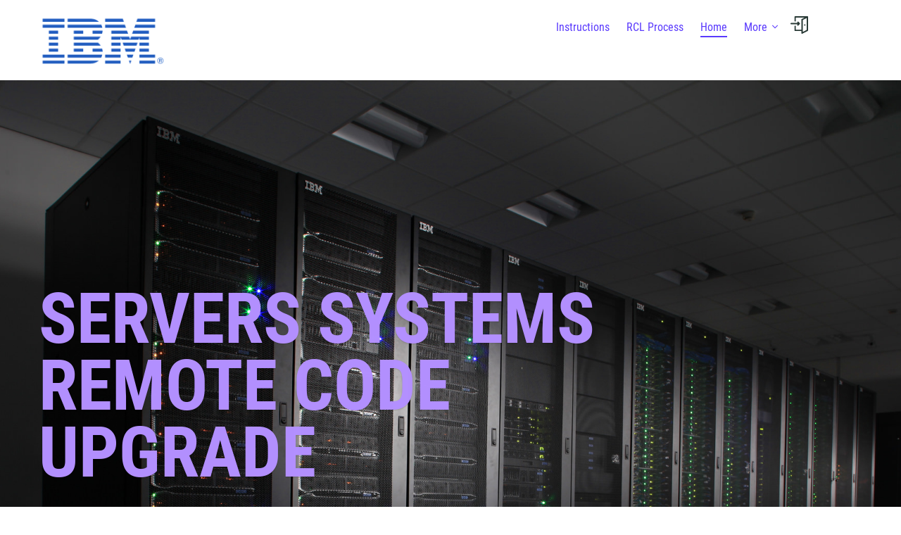

--- FILE ---
content_type: text/css
request_url: http://servers.ibmrcl.enterpriseappointments.com/uploads/servers/custom_css/webpage.css?r=t8wsdven&v=2
body_size: 418
content:
/*
	Custom CSS
	Please make sure your CSS rules are 
	more particular / have higher priority
	then other page styles
*/
#custom-page .title-main {
color: white!important
}

 #events h3   {
	/* add your css rule here */
}


 #events p.duration, #events div.duration   {
	/* add your css rule here */
}


 #events p.description, #events div.description   {
	/* add your css rule here */
}


 #events .selectedEvent   {
	/* add your css rule here */
}


 #events input.reserve_time_btn   {
	/* add your css rule here */
}


 #events input.select_another_btn   {
	/* add your css rule here */
}


 #eventForm #start_date-block-container h3, #eventForm #timeline-container h3   {
	/* add your css rule here */
}


 #eventForm #save_button   {
	/* add your css rule here */
}


 div.ui-widget-content   {
	/* add your css rule here */
}


 div.ui-widget-header   {
	/* add your css rule here */
}


 #timeline-container table.timeline   {
	/* add your css rule here */
}


 .timeline td.not_worked_time   {
	/* add your css rule here */
}


 .timeline td.free_time   {
	/* add your css rule here */
}


 .timeline td.selected_time   {
	/* add your css rule here */
}


 .timeline td.reserved_time   {
	/* add your css rule here */
}


 div#loading   {
	/* add your css rule here */
}


 #start_date-block-container .zend_form dt, start_date-block-container .zend_form dt b, start_date-block-container .zend_form dd label   {
	/* add your css rule here */
}



--- FILE ---
content_type: application/javascript
request_url: http://servers.ibmrcl.enterpriseappointments.com/v2/themes/concise/js/ExternalPluginsInitializer.js?bust=1769029563190
body_size: 1545
content:
define(function (require) {

    var ThemeExternalPluginInitializer = require('view/theme/ThemeExternalPluginInitializer');
    //var LightBox = require('third-party-libs/lightbox/src/js/lightbox');


    return ThemeExternalPluginInitializer.extend({

        init: function () {
            this.dropDownMenu();
            this.initScrollTopBtn();
            this.addAnimations();
            this.popups();
            this.widgetPopups();
            this.closeNavPopups();
            this.initGroupBookingInput();
            this.closeGdprPopup();
            this.closeModalInWidget();
        },

        initScrollTopBtn: function(){

            var $btn = $("#sb_scroll_top_btn");

            $btn.on("click", function(){
                $("html, body").animate({scrollTop: 0}, 700);
            });

            $(window).scroll(function(){
                if($(this).scrollTop() > 300) {
                    $btn.addClass("show");
                }
                else {
                    $btn.removeClass("show");
                }
            })

        },

        addAnimations: function () {
            $(document).ready(function () {
                $(".company-name").addClass("slideInLeft");
                $(".company-description").addClass("slideInRight");
                $("#main-buttons .wrapper .bar .btn").addClass("zoomIn")
            });
        },

        popups: function () {

            var instance = this;

            //CART POPUP
            // instance.handlePopup({
            //     trigger: '#header.web #sb_multiple_book_cart .cart',
            //     component: '#header.web #sb_multiple_book_cart .full-info',
            //     modal: false,
            //     // close_btn: '#header .link'
            // });

            // AVATAR INFO
            instance.handlePopup({
                trigger: '#header.web #sb_client_info .avatar',
                component: '#header.web #sb_client_info .full-info',
                modal: false,
                // close_btn: '#header .link'
            });

            // // TIMELINE TAB FULL INFO
            // instance.handlePopup({
            //     trigger: '.tab.tab-with-popup .full-info-trigger',
            //     component: '.tab.tab-with-popup .full-info',
            //     modal: true,
            //     close_btn: '.tab.tab-with-popup .close-full-info'
            // });
            //
            // // TIMELINE CLASSES PLUGIN FULL INFO
            // instance.handlePopup({
            //     trigger: '.provider-item.has-popup .full-info-trigger',
            //     component: '.cls-info.full-info',
            //     modal: true,
            //     close_btn: '.provider-item.has-popup .close-full-info'
            // });

            // MOBILE NAV TRIGGER
            instance.handlePopup({
                trigger: '#header .nav-trigger',
                component: '#header .nav-wrapper',
                modal: true,
                // close_btn: '#header .link'
            });
        },

        widgetPopups: function () {
            var instance = this;
            //WIDGET CART POPUP
            // instance.handlePopup({
            //     trigger: '#header.widget #sb_multiple_book_cart .cart',
            //     component: '#header.widget #sb_multiple_book_cart .full-info',
            //     modal: false,
            //     // close_btn: '#header .link'
            // });

            //WIDGET AVATAR INFO
            instance.handlePopup({
                trigger: '#header.widget #sb_client_info .avatar',
                component: '#header.widget #sb_client_info .full-info',
                modal: false,
                // close_btn: '#header .link'
            });
        },

        handlePopup: function (settings) {

            var popupTrigger = settings.trigger;
            var popupComponent = settings.component;
            var popupModal = settings.modal;
            var popupClose = settings.close_btn;

            var instance = this;
            var listenerId = null;

            $(document).on('click', popupTrigger, function (e) {
                var x = $(this).closest(':has(' + popupComponent + ')').find(popupComponent);
                x.toggleClass('active');
                if (popupModal) {
                    $('body').toggleClass('hasModal');

                    listenerId = instance._modalHelper.updatePosition(popupComponent);
                }
            });
            $(document).on("click", function (e) {
                var isTrigger = $(e.target).closest(popupTrigger).length;
                var isComponent = $(e.target).closest(popupComponent).length;
                var isPopupClose = $(e.target).closest(popupClose).length;

                if (!isComponent && !isTrigger || isPopupClose) {
                    if ($(popupComponent).hasClass('active')) {
                        $(popupComponent).removeClass('active');
                        if (popupModal) {
                            $('body').removeClass('hasModal');

                            instance._modalHelper.removeListener(listenerId);
                        }
                    }
                }
            });

        },

        closeNavPopups: function () {
            $(document).on("click", '.popup-hide', function () {
                $('body').removeClass('hasModal');
                $('#header .nav-wrapper').removeClass('active');
                $('.full-info.active').removeClass('active');
                $('.modal').modal('hide');
                $('body').removeClass('modal-open');
                $('.modal-backdrop').remove();
            });
        },


        closeGdprPopup: function(){
            $(document).on("click", function (e) {

                var container = $("#sb_gdpr_email_form");

                // if the target of the click isn't the container nor a descendant of the container
                if (!container.is(e.target) && container.has(e.target).length === 0) {
                    container.find('.sb_gdpr_close_form_btn').trigger('click'); ;
                }
            });
        },

        addSliders: function () {
            // suppress parent slider initialization
        },

        closeModalInWidget: function(){
            $(document).on('click touchstart', '.is-widget .modal-backdrop.in', function (e) {
                $('.modal.in').modal('hide');
            })
        }
    });

});

--- FILE ---
content_type: image/svg+xml
request_url: http://servers.ibmrcl.enterpriseappointments.com/v2/themes/concise/img/ics/logged-out.svg
body_size: 1535
content:
<svg width="35" height="35" viewBox="0 0 35 35" fill="none" xmlns="http://www.w3.org/2000/svg">
<path d="M33.6328 0H9.29688C8.54178 0 7.92969 0.61209 7.92969 1.36719V9.29688C7.92969 10.052 8.54178 10.6641 9.29688 10.6641C10.052 10.6641 10.6641 10.052 10.6641 9.29688V2.73438H27.9707L22.3449 5.61941C21.8885 5.85341 21.6016 6.32311 21.6016 6.83594V26.7969H10.6641V20.2344C10.6641 19.4793 10.052 18.8672 9.29688 18.8672C8.54178 18.8672 7.92969 19.4793 7.92969 20.2344V28.1641C7.92969 28.9192 8.54178 29.5313 9.29688 29.5313H21.6016V33.6328C21.6016 34.1091 21.8494 34.5512 22.2559 34.7994C22.662 35.0476 23.1684 35.0669 23.5926 34.8493L34.2567 29.3806C34.713 29.1466 35 28.6769 35 28.1641V1.36719C35 0.609356 34.3816 0 33.6328 0ZM32.2656 27.3287L24.3359 31.3952V7.67129L32.2656 3.6048V27.3287Z" fill="#293A36"/>
<path d="M28.4375 18.8672C29.1926 18.8672 29.8047 18.2551 29.8047 17.5C29.8047 16.7449 29.1926 16.1328 28.4375 16.1328C27.6824 16.1328 27.0703 16.7449 27.0703 17.5C27.0703 18.2551 27.6824 18.8672 28.4375 18.8672Z" fill="#293A36"/>
<path d="M13.7989 16.5333C13.2649 17.0673 13.2649 17.9329 13.7989 18.4668C14.0658 18.7338 14.4157 18.8673 14.7656 18.8673C15.1156 18.8673 15.4654 18.7338 15.7324 18.4668L18.4665 15.7326C19.0026 15.197 18.9954 14.3273 18.4665 13.7988L15.7324 11.0645C15.1984 10.5306 14.3328 10.5306 13.7989 11.0645C13.265 11.5985 13.2649 12.4641 13.7989 12.998L14.1993 13.3985H1.36719C0.61209 13.3985 0 14.0105 0 14.7656C0 15.5207 0.61209 16.1328 1.36719 16.1328H14.1993L13.7989 16.5333Z" fill="#293A36"/>
</svg>
